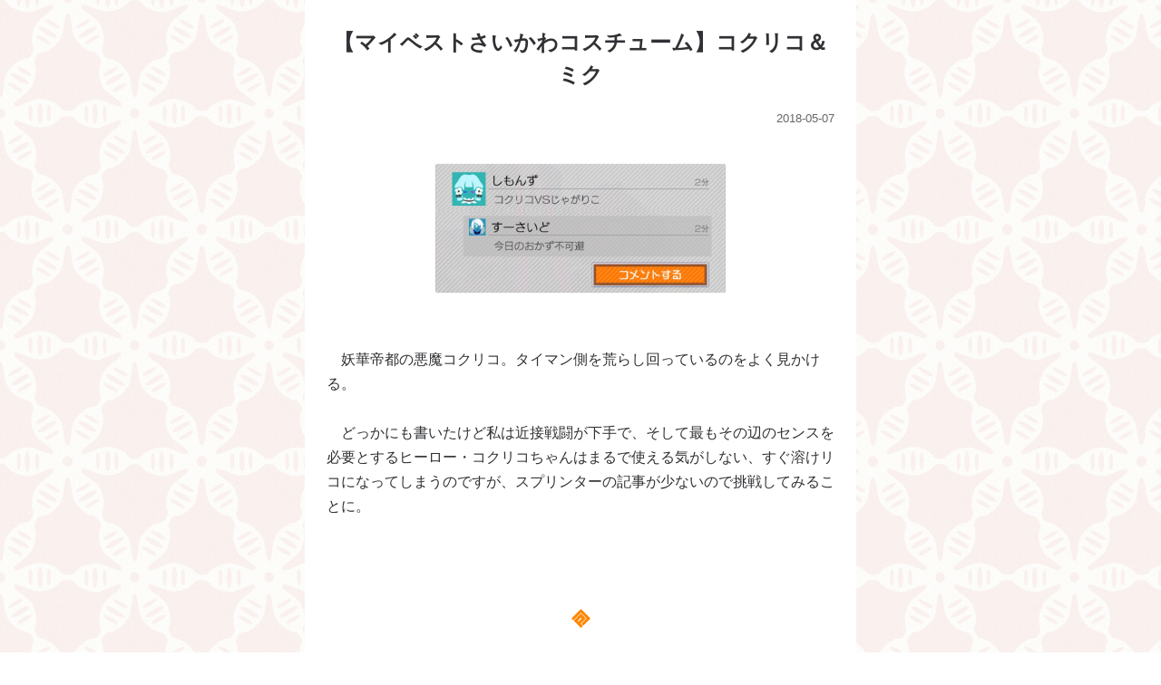

--- FILE ---
content_type: text/html; charset=utf-8
request_url: https://www.cmons.me/cps13th_s3
body_size: 8572
content:
<!DOCTYPE html>
<html
  lang="ja"

data-admin-domain="//blog.hatena.ne.jp"
data-admin-origin="https://blog.hatena.ne.jp"
data-author="kalikan"
data-avail-langs="ja en"
data-blog="kalikan.hateblo.jp"
data-blog-comments-top-is-new="1"
data-blog-host="kalikan.hateblo.jp"
data-blog-is-public="1"
data-blog-name="cmns"
data-blog-owner="kalikan"
data-blog-show-ads=""
data-blog-show-sleeping-ads=""
data-blog-uri="https://www.cmons.me/"
data-blog-uuid="12921228815726330193"
data-blogs-uri-base="https://www.cmons.me"
data-brand="pro"
data-data-layer="{&quot;hatenablog&quot;:{&quot;admin&quot;:{},&quot;analytics&quot;:{&quot;brand_property_id&quot;:&quot;&quot;,&quot;measurement_id&quot;:&quot;&quot;,&quot;non_sampling_property_id&quot;:&quot;&quot;,&quot;property_id&quot;:&quot;&quot;,&quot;separated_property_id&quot;:&quot;UA-29716941-22&quot;},&quot;blog&quot;:{&quot;blog_id&quot;:&quot;12921228815726330193&quot;,&quot;content_seems_japanese&quot;:&quot;true&quot;,&quot;disable_ads&quot;:&quot;custom_domain&quot;,&quot;enable_ads&quot;:&quot;false&quot;,&quot;enable_keyword_link&quot;:&quot;false&quot;,&quot;entry_show_footer_related_entries&quot;:&quot;false&quot;,&quot;force_pc_view&quot;:&quot;true&quot;,&quot;is_public&quot;:&quot;true&quot;,&quot;is_responsive_view&quot;:&quot;false&quot;,&quot;is_sleeping&quot;:&quot;false&quot;,&quot;lang&quot;:&quot;ja&quot;,&quot;name&quot;:&quot;cmns&quot;,&quot;owner_name&quot;:&quot;kalikan&quot;,&quot;uri&quot;:&quot;https://www.cmons.me/&quot;},&quot;brand&quot;:&quot;pro&quot;,&quot;page_id&quot;:&quot;static_page&quot;,&quot;permalink_entry&quot;:{&quot;author_name&quot;:&quot;kalikan&quot;,&quot;categories&quot;:&quot;&quot;,&quot;character_count&quot;:1259,&quot;date&quot;:&quot;2018-05-07&quot;,&quot;entry_id&quot;:&quot;17391345971630623088&quot;,&quot;first_category&quot;:&quot;&quot;,&quot;hour&quot;:&quot;18&quot;,&quot;title&quot;:&quot;\u3010\u30de\u30a4\u30d9\u30b9\u30c8\u3055\u3044\u304b\u308f\u30b3\u30b9\u30c1\u30e5\u30fc\u30e0\u3011\u30b3\u30af\u30ea\u30b3\uff06\u30df\u30af&quot;,&quot;uri&quot;:&quot;https://www.cmons.me/cps13th_s3&quot;},&quot;pro&quot;:&quot;pro&quot;,&quot;router_type&quot;:&quot;blogs&quot;}}"
data-device="pc"
data-dont-recommend-pro="false"
data-global-domain="https://hatena.blog"
data-globalheader-color="b"
data-globalheader-type="pc"
data-has-touch-view="1"
data-help-url="https://help.hatenablog.com"
data-hide-header="1"
data-no-suggest-touch-view="1"
data-page="static_page"
data-parts-domain="https://hatenablog-parts.com"
data-plus-available="1"
data-pro="true"
data-router-type="blogs"
data-sentry-dsn="https://03a33e4781a24cf2885099fed222b56d@sentry.io/1195218"
data-sentry-environment="production"
data-sentry-sample-rate="0.1"
data-static-domain="https://cdn.blog.st-hatena.com"
data-version="eaea272eb8e81c181a130f9f518cd0"



  itemscope
  itemtype="http://schema.org/Blog"


  data-initial-state="{}"

  >
  <head prefix="og: http://ogp.me/ns# fb: http://ogp.me/ns/fb# article: http://ogp.me/ns/article#">

  

  

  


  

  <meta name="robots" content="max-image-preview:large" />


  <meta charset="utf-8"/>
  <meta http-equiv="X-UA-Compatible" content="IE=7; IE=9; IE=10; IE=11" />
  <title>【マイベストさいかわコスチューム】コクリコ＆ミク - cmns</title>

  
  <link rel="canonical" href="https://www.cmons.me/cps13th_s3"/>



  

<meta itemprop="name" content="【マイベストさいかわコスチューム】コクリコ＆ミク - cmns"/>

  <meta itemprop="image" content="https://cdn.image.st-hatena.com/image/scale/2a1aea17ec02813d2991a8acc723e69d7acb5481/backend=imagemagick;version=1;width=1300/https%3A%2F%2Fcdn-ak.f.st-hatena.com%2Fimages%2Ffotolife%2Fk%2Fkalikan%2F20180507%2F20180507174649.gif"/>


  <meta property="og:title" content="【マイベストさいかわコスチューム】コクリコ＆ミク - cmns"/>
<meta property="og:type" content="article"/>
  <meta property="og:url" content="https://www.cmons.me/cps13th_s3"/>

  <meta property="og:image" content="https://cdn.image.st-hatena.com/image/scale/2a1aea17ec02813d2991a8acc723e69d7acb5481/backend=imagemagick;version=1;width=1300/https%3A%2F%2Fcdn-ak.f.st-hatena.com%2Fimages%2Ffotolife%2Fk%2Fkalikan%2F20180507%2F20180507174649.gif"/>

<meta property="og:image:alt" content="【マイベストさいかわコスチューム】コクリコ＆ミク - cmns"/>
    <meta property="og:description" content="2018-05-07 妖華帝都の悪魔コクリコ。タイマン側を荒らし回っているのをよく見かける。 どっかにも書いたけど私は近接戦闘が下手で、そして最もその辺のセンスを必要とするヒーロー・コクリコちゃんはまるで使える気がしない、すぐ溶けリコになってしまうのですが、スプリンターの記事が少ないので挑戦してみることに。［和太鼓／梅喧／オールレンジ／全天］ 周２枚＆全天カウンター。ダメカにオレンジ、切れたら和太鼓。全天張って突っ込み、貫通ブレイクにはカウンター。格ゲーばりの読み合いを仕掛ける。 相手にするとカノーネがとにかく恐ろしいコクリコちゃんだが、いざ自分が使うとまったく当たらないというか相手に近づけな…" />
<meta property="og:site_name" content="cmns"/>

  <meta property="article:published_time" content="2018-05-07T09:15:38Z" />

      <meta name="twitter:card"  content="summary_large_image" />
    <meta name="twitter:image" content="https://cdn.image.st-hatena.com/image/scale/2a1aea17ec02813d2991a8acc723e69d7acb5481/backend=imagemagick;version=1;width=1300/https%3A%2F%2Fcdn-ak.f.st-hatena.com%2Fimages%2Ffotolife%2Fk%2Fkalikan%2F20180507%2F20180507174649.gif" />  <meta name="twitter:title" content="【マイベストさいかわコスチューム】コクリコ＆ミク - cmns" />    <meta name="twitter:description" content="2018-05-07 妖華帝都の悪魔コクリコ。タイマン側を荒らし回っているのをよく見かける。 どっかにも書いたけど私は近接戦闘が下手で、そして最もその辺のセンスを必要とするヒーロー・コクリコちゃんはまるで使える気がしない、すぐ溶けリコになってしまうのですが、スプリンターの記事が少ないので挑戦してみることに。［和太鼓／梅…" />  <meta name="twitter:app:name:iphone" content="はてなブログアプリ" />
  <meta name="twitter:app:id:iphone" content="583299321" />
  <meta name="twitter:app:url:iphone" content="hatenablog:///open?uri=https%3A%2F%2Fwww.cmons.me%2Fcps13th_s3" />  <meta name="twitter:site" content="@crnons" />
  
    <meta name="description" content="2018-05-07 妖華帝都の悪魔コクリコ。タイマン側を荒らし回っているのをよく見かける。 どっかにも書いたけど私は近接戦闘が下手で、そして最もその辺のセンスを必要とするヒーロー・コクリコちゃんはまるで使える気がしない、すぐ溶けリコになってしまうのですが、スプリンターの記事が少ないので挑戦してみることに。［和太鼓／梅喧／オールレンジ／全天］ 周２枚＆全天カウンター。ダメカにオレンジ、切れたら和太鼓。全天張って突っ込み、貫通ブレイクにはカウンター。格ゲーばりの読み合いを仕掛ける。 相手にするとカノーネがとにかく恐ろしいコクリコちゃんだが、いざ自分が使うとまったく当たらないというか相手に近づけな…" />
    <meta name="google-site-verification" content="3CFVB1JWalN6L9lAJSmeRWLBdQAE_lhMd2BDELm_79U" />


  
<script
  id="embed-gtm-data-layer-loader"
  data-data-layer-page-specific="{&quot;hatenablog&quot;:{&quot;blogs_permalink&quot;:{&quot;entry_afc_issued&quot;:&quot;false&quot;,&quot;is_blog_sleeping&quot;:&quot;false&quot;,&quot;has_related_entries_with_elasticsearch&quot;:&quot;false&quot;,&quot;blog_afc_issued&quot;:&quot;false&quot;,&quot;is_author_pro&quot;:&quot;true&quot;}}}"
>
(function() {
  function loadDataLayer(elem, attrName) {
    if (!elem) { return {}; }
    var json = elem.getAttribute(attrName);
    if (!json) { return {}; }
    return JSON.parse(json);
  }

  var globalVariables = loadDataLayer(
    document.documentElement,
    'data-data-layer'
  );
  var pageSpecificVariables = loadDataLayer(
    document.getElementById('embed-gtm-data-layer-loader'),
    'data-data-layer-page-specific'
  );

  var variables = [globalVariables, pageSpecificVariables];

  if (!window.dataLayer) {
    window.dataLayer = [];
  }

  for (var i = 0; i < variables.length; i++) {
    window.dataLayer.push(variables[i]);
  }
})();
</script>

<!-- Google Tag Manager -->
<script>(function(w,d,s,l,i){w[l]=w[l]||[];w[l].push({'gtm.start':
new Date().getTime(),event:'gtm.js'});var f=d.getElementsByTagName(s)[0],
j=d.createElement(s),dl=l!='dataLayer'?'&l='+l:'';j.async=true;j.src=
'https://www.googletagmanager.com/gtm.js?id='+i+dl;f.parentNode.insertBefore(j,f);
})(window,document,'script','dataLayer','GTM-P4CXTW');</script>
<!-- End Google Tag Manager -->











  <link rel="shortcut icon" href="https://www.cmons.me/icon/favicon">
<link rel="apple-touch-icon" href="https://www.cmons.me/icon/touch">
<link rel="icon" sizes="192x192" href="https://www.cmons.me/icon/link">

  

<link rel="alternate" type="application/atom+xml" title="Atom" href="https://www.cmons.me/feed"/>
<link rel="alternate" type="application/rss+xml" title="RSS2.0" href="https://www.cmons.me/rss"/>

  <link rel="alternate" type="application/json+oembed" href="https://hatena.blog/oembed?url=https%3A%2F%2Fwww.cmons.me%2Fcps13th_s3&amp;format=json" title="oEmbed Profile of 【マイベストさいかわコスチューム】コクリコ＆ミク"/>
<link rel="alternate" type="text/xml+oembed" href="https://hatena.blog/oembed?url=https%3A%2F%2Fwww.cmons.me%2Fcps13th_s3&amp;format=xml" title="oEmbed Profile of 【マイベストさいかわコスチューム】コクリコ＆ミク"/>
  
  <link rel="author" href="http://www.hatena.ne.jp/kalikan/">

  

  
      <link rel="preload" href="http://cdn-ak.f.st-hatena.com/images/fotolife/k/kalikan/20150214/20150214141011.jpg" as="image"/>
      <link rel="preload" href="https://img.youtube.com/vi/QD6Gk-Gz1LQ/mqdefault.jpg" as="image"/>


  
    
<link rel="stylesheet" type="text/css" href="https://cdn.blog.st-hatena.com/css/blog.css?version=eaea272eb8e81c181a130f9f518cd0"/>

    
  <link rel="stylesheet" type="text/css" href="https://usercss.blog.st-hatena.com/blog_style/12921228815726330193/4e24b984607108dfd6c813de5ed12678cf579f45"/>
  
  

  

  
<script> </script>

  
<style>
  div#google_afc_user,
  div.google-afc-user-container,
  div.google_afc_image,
  div.google_afc_blocklink {
      display: block !important;
  }
</style>


  

  

  <meta name=viewport content='width=device-width,initial-scale=1'>
<script src=//cdn.blog.st-hatena.com/js/external/jquery.min.js?version=1.12.4></script><script defer>
$(function() { $(window).on('load resize', function() { btnOffset= $('#box2').offset().top; winH= $(window).height();}); $(function() { var toTop= $('#toTop'); var toMenu= $('#toMenu'); toTop.hide(); $(window).scroll(function() { if ($(this).scrollTop() > 50) { toTop.fadeIn();} else { toTop.fadeOut();}}); $(window).scroll(function() { if ($(this).scrollTop() > btnOffset - winH) { toMenu.fadeOut();} else { toMenu.fadeIn();}});});});</script><link href='//fonts.googleapis.com/css2?family=Noto+Emoji&display=swap' rel=stylesheet>

  

</head>

  <body class="page-static_page enable-top-editarea enable-bottom-editarea static-page-cps13th_s3 static-page-layout-entry globalheader-off globalheader-ng-enabled">
    

<div id="globalheader-container"
  data-brand="hatenablog"
  style="display: none"
  >
  <iframe id="globalheader" height="37" frameborder="0" allowTransparency="true"></iframe>
</div>


  
  
  

  <div id="container">
    <div id="container-inner">
      <header id="blog-title" data-brand="hatenablog">
  <div id="blog-title-inner" >
    <div id="blog-title-content">
      <h1 id="title"><a href="https://www.cmons.me/">cmns</a></h1>
      
    </div>
  </div>
</header>

      
  <div id="top-editarea">
    <sss id=goBtm><!--a href=//x.com/crnons target=_blank style='font-size:inherit;text-decoration:underline' class=e target=_blank>マイタコみて</a><br--><a href=#goTop>☰</a></sss>
  </div>


      
      




<div id="content" class="hfeed"
  
  >
  <div id="content-inner">
    <div id="wrapper">
      <div id="main">
        <div id="main-inner">
          

          



          
  
  <!-- google_ad_section_start -->
  <!-- rakuten_ad_target_begin -->
  
  
  

  

  
    
      
        <article class="entry hentry test-hentry js-entry-article date-first autopagerize_page_element chars-1600 words-100 mode-hatena entry-odd" id="entry-17391345971630623088" data-keyword-campaign="" data-uuid="17391345971630623088" data-publication-type="page">
  <div class="entry-inner">
    <header class="entry-header">
  
  
  <h1 class="entry-title">
  <a href="https://www.cmons.me/cps13th_s3" class="entry-title-link bookmark">【マイベストさいかわコスチューム】コクリコ＆ミク</a>
</h1>

  
  


  

  

</header>

    


    <div class="entry-content hatenablog-entry">
  
    <p><p class="date r"><a>2018-05-07</a></p><div class="c ss"><span itemscope itemtype="http://schema.org/Photograph"><img src="https://cdn-ak.f.st-hatena.com/images/fotolife/k/kalikan/20180507/20180507190642.jpg" alt="f:id:kalikan:20180507190642j:plain:w320" title="f:id:kalikan:20180507190642j:plain:w320" class="hatena-fotolife" style="width:320px" itemprop="image"></span></div><br><br />
　妖華帝都の悪魔コクリコ。タイマン側を荒らし回っているのをよく見かける。</p><p>　どっかにも書いたけど私は近接戦闘が下手で、そして最もその辺のセンスを必要とするヒーロー・コクリコちゃんはまるで使える気がしない、すぐ溶けリコになってしまうのですが、スプリンターの記事が少ないので挑戦してみることに。<hr class="cps"><p class="deck"><span itemscope itemtype="http://schema.org/Photograph"><img src="https://cdn-ak.f.st-hatena.com/images/fotolife/k/kalikan/20180430/20180430183557.jpg" alt="f:id:kalikan:20180430183557j:plain:w320" title="f:id:kalikan:20180430183557j:plain:w320" class="hatena-fotolife" style="width:320px" itemprop="image"></span><br>［和太鼓／梅喧／オールレンジ／全天］<br />
<br></p>　<b>周２枚＆全天カウンター。</b>ダメカにオレンジ、切れたら和太鼓。全天張って突っ込み、貫通ブレイクにはカウンター。格ゲーばりの読み合いを仕掛ける。</p><br />
<p>　相手にするとカノーネがとにかく恐ろしいコクリコちゃんだが、いざ自分が使うとまったく当たらないというか相手に近づけない。周からのダッシュアタックで仕留めたい。</p><br />
<p>　回復も入れたいが、なんというか<b>なにが当たっても痛い</b>ので100%カット2枚。バレンティアなどの奪カードで命を吸うよりは、普通の攻撃カードで息の根を止めたほうが結果的に被弾も少ない印象。</p><p><div class="c ss"><br><br />
<span itemscope itemtype="http://schema.org/Photograph"><img src="https://cdn-ak.f.st-hatena.com/images/fotolife/k/kalikan/20180430/20180430192010.jpg" alt="f:id:kalikan:20180430192010j:plain:w240" title="f:id:kalikan:20180430192010j:plain:w240" class="hatena-fotolife" style="width:240px" itemprop="image"></span><br>まぁっくろたんぽぽぉ……<br />
<br></div></p><p>　カウンターの枠、フォローしている高ランクの方は全天一枚で受けきって<b>回復</b>を積んだり、ぶじゅつかや空駆などの<b>速度アップ系</b>を結構使ってるっぽい。一体どう立ち回っているのかは<b>謎につつまれている</b>ので、リプレイの注目のバトルにコクリコちゃんがいたら要チェックですね。</p><p>　S9の方のリプレイを見たら<b>ノーガード</b>を使っていた。攻撃ステこそ低いが、2秒長く守れるのは魅力的。マルコスで使う人がいるのも同じ理由かもしれない。<hr class="cps"></p>

<div class="section">
    <h3>ミク</h3>
    <p>　アリーナで見かけてよさそうだったのは<b>和太鼓＆フルーク</b>。無防備な相手に手痛い一撃を与える。ボイちゃんより発生は遅いが攻撃力が高くキルも狙え、コクリコより攻撃力は低いが耐久力が高くポータルを守りやすい。</p><br />
<p>　個人的にミクさんと言えば、グスタフを使おうと思った時脳裏に浮かんでくるヒーロー。ドアアンジュ打ち上げ花火の3スロットがミクさんだとドア1枚で済むからである（諸説あります）。</p><br />
<p>　デッキに空きを作れるということで使ってみたのはこのカード。</p><p><br><div class="c ss"><span itemscope itemtype="http://schema.org/Photograph"><img src="https://cdn-ak.f.st-hatena.com/images/fotolife/k/kalikan/20180422/20180422160116.jpg" alt="f:id:kalikan:20180422160116j:plain:w240" title="f:id:kalikan:20180422160116j:plain:w240" class="hatena-fotolife" style="width:240px" itemprop="image"></span><br>魔法をかけるよ！</div><br><br />
<p class="deck"><span itemscope itemtype="http://schema.org/Photograph"><img src="https://cdn-ak.f.st-hatena.com/images/fotolife/k/kalikan/20180430/20180430193652.jpg" alt="f:id:kalikan:20180430193652j:plain:w320" title="f:id:kalikan:20180430193652j:plain:w320" class="hatena-fotolife" style="width:320px" itemprop="image"></span><br>［夢見る☆魔法少女／イェーガー／フルーク／だんじり］<br />
<br></p><hr class="cps"></p>

</div>
<div class="section">
    <h3>対戦動画</h3>
    
<div class="section">
    <h4>コクリコ</h4>
    <p><div class="c ss"><div class="youtube" data-video="https://www.youtube.com/embed/QD6Gk-Gz1LQ?autoplay=1"><img src="https://img.youtube.com/vi/QD6Gk-Gz1LQ/mqdefault.jpg" alt=""></div><p>これだけは譲れないが、<b>カラバリ１が一番カワイイ</b></p><br></div></p>

</div>
<div class="section">
    <h4>ミク</h4>
    <p><div class="c ss"><div class="youtube" data-video="https://www.youtube.com/embed/FJbneG21U3I?autoplay=1"><img src="https://img.youtube.com/vi/FJbneG21U3I/mqdefault.jpg" alt=""></div><p><b><span style="color: #F5A2A2">Ｃヤバイ♥</span></b>←よし、大丈夫そうだな</p></div><br><br />
　特に見所もないけど、こういう効果だったよということで。一番メジャーなのはやはり<b>ドアでタンクプレイ</b>だろうか。ミクさんはタンク。</p><br />
<p>　先日の<a href="http://live.nicovideo.jp/watch/lv311523557" class="e" target="_blank">ファミコンパス杯2nd決勝</a>、優勝チームにプレゼントされたロゴ入りTシャツ。マルコスを使い優勝したプレイヤーにアタッカーのロゴ入りシャツが進呈されると思いきや、手違いで胸にはタンクのロゴが。</p><p>　ニコ生で『マルコスはタンク』というコメントが流れまくり、実況の夜代太郎（アタリくんの公式コスプレイヤー）さんが『失礼いたしました。マルコスはタンクではございません。』と訂正していたのが面白かった。<hr class="cps"><div class="c ss deckFt"><img src="https://cdn-ak.f.st-hatena.com/images/fotolife/k/kalikan/20180419/20180419194248.gif">リリカ＆グスタフシーズン<img src="https://cdn-ak.f.st-hatena.com/images/fotolife/k/kalikan/20180419/20180419194253.gif"></p>

<table>
    <tr>
    <td><b><a href="../entry/cps13th#spl">スプリンター</a></b> - <a href="../entry/cps13th#atk">アタッカー</a> - <a href="../entry/cps13th#gun">ガンナー</a> - <a href="../entry/cps13th#tnk">タンク</a></td>
    </tr>
    <tr>
    <td><a href="../cps13th_s1">アタリ</a> - <a href="../cps13th_s2">テスラ</a> - <b><a href="../cps13th_s3">ミクリコ</a></b></td>
    </tr>
</table><p></div><a href="https://twitter.com/share" class="twitter-share-button">Tweet</a></p>

</div>
</div>
    
    




    

  
</div>

    

  </div>
</article>

      
      
    
  

  
  <!-- rakuten_ad_target_end -->
  <!-- google_ad_section_end -->
  

  



        </div>
      </div>

      <aside id="box1">
  <div id="box1-inner">
  </div>
</aside>

    </div><!-- #wrapper -->

    
<aside id="box2">
  
  <div id="box2-inner">
    
      
    
      
<div class="hatena-module hatena-module-html">
    <div class="hatena-module-title">CMNS</div>
  <div class="hatena-module-body">
    <p><div class=topMenu><div class=categories></p>

<table>
    <tr>
    <td>メイン</td>
    <td><a href=/archive/category/雑学>雑学</a><a href=/archive/category/ゲーム>ゲーム</a><br><a href=/archive/category/写真>写真</a></td>
    </tr>
    <tr>
    <td>メンタル</td>
    <td><a href=/archive/category/心理>心理</a><a href=/entry/lr>小説</a></td>
    </tr>
    <tr>
    <td>2025.8.26<br>（←）</td>
    <td><a href=//app.simplenote.com/p/8v7Fh5>メモ</a><a href=/entry/nikki>日記</a></td>
    </tr>
</table><p></div></div></p>

  </div>
</div>

    
      
<div class="hatena-module hatena-module-entries-access-ranking"
  data-count="10"
  data-source="access"
  data-enable_customize_format="0"
  data-display_entry_image_size_width="42"
  data-display_entry_image_size_height="42"

  data-display_entry_category="0"
  data-display_entry_image="1"
  data-display_entry_image_size_width="42"
  data-display_entry_image_size_height="42"
  data-display_entry_body_length="0"
  data-display_entry_date="1"
  data-display_entry_title_length="20"
  data-restrict_entry_title_length="0"
  data-display_bookmark_count="0"

>
  <div class="hatena-module-title">
    
      アクセスの多い記事
    
  </div>
  <div class="hatena-module-body">
    
  </div>
</div>

    
      <div class="hatena-module hatena-module-search-box">
  <div class="hatena-module-title">
    検索
  </div>
  <div class="hatena-module-body">
    <form class="search-form" role="search" action="https://www.cmons.me/search" method="get">
  <input type="text" name="q" class="search-module-input" value="" placeholder="記事を検索" required>
  <input type="submit" value="検索" class="search-module-button" />
</form>

  </div>
</div>

    
      
<div class="hatena-module hatena-module-html">
    <div class="hatena-module-title">TOP</div>
  <div class="hatena-module-body">
    <p><div id=goTop style='line-height:1;margin-bottom:1.5rem'><a href=//x.com/crnons class=toX>𝕏</a><a href=#container>⬆</a><a href=/entry/nikki class=emoji style='font-size:1rem;margin-left:-6px'>📅</a></div><div style='margin:1.75rem auto 2rem' id=toIndex><a href='/'>トップページ</a><a href=//x.com/crnons target=_blank class=toX>𝕏</a></div><div id=ac><script src=//scnt.sekkaku.net/cnt.cgi?id=S1666499507&amp;mode=day&amp;color=373c38&amp;size=15&amp;column=3&amp;en=utf&amp;adpoint=run&amp;br=on2></script></div><a href=http://clap.webclap.com/clap.php?id=kalikan id=webClap target=_blank style='zoom:1.15;top:4px;background:#5ebaba;width:auto;padding:0 5px'><span>📦</span>外来魚回収ボックス</a></p>

  </div>
</div>

    
    
  </div>
</aside>


  </div>
</div>




      

      
  <div id="bottom-editarea">
    <div id=toTop><a href=#container><i class=blogicon-chevron-up></i></a></div><div id=toMenu><a href=#box2 class=x><i class=blogicon-chevron-down></i></a></div>
<script defer>
$('a[href^="#"]').click(function(){var speed=300;var href=$(this).attr("href");var target=$(href=="#"||href==""?'html':href);var position=target.offset().top-16;$("html, body").animate({scrollTop:position},speed,"swing");return!1});
</script><script defer>
let start_position=0,window_position,$window=$(window),$header=$('#toTop');$footer=$('#toMenu');$window.on('scroll',function(){window_position=$(this).scrollTop();if(window_position<=start_position){$footer.css('bottom','15px');$header.css('top','15px')}else{$header.css('top','-70px');$footer.css('bottom','-70px')} start_position=window_position});$window.trigger('scroll');
//tamotech.blog/2020/10/24/jquery-scroll_header/
</script>
<script defer src='//kalikan.github.io/lite-yt-embed.js'></script>
  </div>


    </div>
  </div>
  

  

  
  

<div class="quote-box">
  <div class="tooltip-quote tooltip-quote-stock">
    <i class="blogicon-quote" title="引用をストック"></i>
  </div>
  <div class="tooltip-quote tooltip-quote-tweet js-tooltip-quote-tweet">
    <a class="js-tweet-quote" target="_blank" data-track-name="quote-tweet" data-track-once>
      <img src="https://cdn.blog.st-hatena.com/images/admin/quote/quote-x-icon.svg?version=eaea272eb8e81c181a130f9f518cd0" title="引用して投稿する" >
    </a>
  </div>
</div>

<div class="quote-stock-panel" id="quote-stock-message-box" style="position: absolute; z-index: 3000">
  <div class="message-box" id="quote-stock-succeeded-message" style="display: none">
    <p>引用をストックしました</p>
    <button class="btn btn-primary" id="quote-stock-show-editor-button" data-track-name="curation-quote-edit-button">ストック一覧を見る</button>
    <button class="btn quote-stock-close-message-button">閉じる</button>
  </div>

  <div class="message-box" id="quote-login-required-message" style="display: none">
    <p>引用するにはまずログインしてください</p>
    <button class="btn btn-primary" id="quote-login-button">ログイン</button>
    <button class="btn quote-stock-close-message-button">閉じる</button>
  </div>

  <div class="error-box" id="quote-stock-failed-message" style="display: none">
    <p>引用をストックできませんでした。再度お試しください</p>
    <button class="btn quote-stock-close-message-button">閉じる</button>
  </div>

  <div class="error-box" id="unstockable-quote-message-box" style="display: none; position: absolute; z-index: 3000;">
    <p>限定公開記事のため引用できません。</p>
  </div>
</div>

<script type="x-underscore-template" id="js-requote-button-template">
  <div class="requote-button js-requote-button">
    <button class="requote-button-btn tipsy-top" title="引用する"><i class="blogicon-quote"></i></button>
  </div>
</script>



  
  <div id="hidden-subscribe-button" style="display: none;">
    <div class="hatena-follow-button-box btn-subscribe js-hatena-follow-button-box"
  
  >

  <a href="#" class="hatena-follow-button js-hatena-follow-button">
    <span class="subscribing">
      <span class="foreground">読者です</span>
      <span class="background">読者をやめる</span>
    </span>
    <span class="unsubscribing" data-track-name="profile-widget-subscribe-button" data-track-once>
      <span class="foreground">読者になる</span>
      <span class="background">読者になる</span>
    </span>
  </a>
  <div class="subscription-count-box js-subscription-count-box">
    <i></i>
    <u></u>
    <span class="subscription-count js-subscription-count">
    </span>
  </div>
</div>

  </div>

  



    


  <script async src="https://platform.twitter.com/widgets.js" charset="utf-8"></script>

<script src="https://b.st-hatena.com/js/bookmark_button.js" charset="utf-8" async="async"></script>


<script type="text/javascript" src="https://cdn.blog.st-hatena.com/js/external/jquery.min.js?v=1.12.4&amp;version=eaea272eb8e81c181a130f9f518cd0"></script>







<script src="https://cdn.blog.st-hatena.com/js/texts-ja.js?version=eaea272eb8e81c181a130f9f518cd0"></script>



  <script id="vendors-js" data-env="production" src="https://cdn.blog.st-hatena.com/js/vendors.js?version=eaea272eb8e81c181a130f9f518cd0" crossorigin="anonymous"></script>

<script id="hatenablog-js" data-env="production" src="https://cdn.blog.st-hatena.com/js/hatenablog.js?version=eaea272eb8e81c181a130f9f518cd0" crossorigin="anonymous" data-page-id="static_page"></script>


  <script>Hatena.Diary.GlobalHeader.init()</script>







    

    





  </body>
</html>



--- FILE ---
content_type: text/css; charset=utf-8
request_url: https://usercss.blog.st-hatena.com/blog_style/12921228815726330193/4e24b984607108dfd6c813de5ed12678cf579f45
body_size: 9534
content:
#container{margin:0 auto 3rem;padding:1.5rem 1.25rem 2.5rem;
  max-width:560px;background:#fff;line-height:1.5;word-wrap:break-word}
#top-editarea sss{border-bottom:1px solid #ccc;margin-bottom:2rem;padding-bottom:2rem}
@media screen and (min-width:600px){#container{padding:1.5rem 1.5rem 2.5rem}}

.page-entry footer{margin-top:6rem}

.topMenu{
& .categories a{transform:scale(1.05);margin-right:20px}
& table,& td{border:none!important}
& table{width:350px;margin:0 auto}
& td{width:33%;padding:15px 0}
& td:nth-of-type(2){width:60%;text-align:left}
& td br+a{margin-top:18px}
}

#ac{line-height:1;opacity:.9;margin:1rem}

a[class*='category-link'].category-スクフェス{font-size:13px}

.ad1{display:none!important}
.mm{background:#f3969a;border-radius:3px;display:inline-block;
color:#fff;font-size:11px;text-decoration:none;position:relative;bottom:7px;
width:82px;height:20px;line-height:20px}
.mm:before{content:'\f048';font-family:blogicon;margin-right:3px;position:relative;top:.8px}

/* box2 */
#box2{font-size:15px}
#goBtm a,#goTop a,.toX{font-size:1.125rem;padding:1.125rem 1.5rem;text-decoration:none}

body.page-index #goTop,
body.page-index #toIndex a:not(.toX),
body:not(.page-index) #toIndex .toX,
body.page-archive #top-editarea sss,
body:not([class*=category-]) #top-editarea sss,
body:not(.page-index) .hatena-module-custom-menu .hatena-module-title,
body.page-index .hatena-module-recent-entries,
body:not(.page-index) .hatena-module-entries-access-ranking,
body:not(.page-index) .hatena-module-search-box,
body:not(.page-index) .hatena-module:not(.hatena-module-recent-entries) .hatena-module-title,
body:not(.page-index):not(.page-entry) .hatena-module:last-of-type,
body.page-static_page #box2,
body.page-archive:not(.page-index) #box2,
body.category-心理 .related-entries-image-link,
.hatena-module-related-entries .hatena-module-title,
.recent-entries-category-link.category-★{display:none!important}

/*.hatena-module-custom-menu .hatena-module-title,*/
body.page-index .hatena-module:last-of-type .hatena-module-title,
body.page-entry .hatena-module:last-of-type .hatena-module-title,
.hatena-module:last-of-type table{display:none}
.hatena-module:last-of-type #ac table{display:inline-table}
/*
body:not(.page-index) .hatena-module-custom-menu{border-top:none}
*/
.hatena-module-title,.hatena-module-body > ul,
.urllist-see-more,.topMenu{margin:0 auto;max-width:480px;display:block}
.hatena-module-recent-entries li{padding:.5rem 0}
.hatena-module-recent-entries .urllist-with-thumbnails .urllist-image{position:relative;top:2px}
.related-entries-item + li{margin-top:8px}

.recent-entries-see-more-link{display:block;font-size:0;padding-top:1.5rem}
.recent-entries-see-more-link:after{content:'more »';font-size:15px}

.hatena-module-html + .hatena-module-html{margin-top:0;padding-top:1.5rem;border-top:0}
.hatena-module-html + .hatena-module-html + .hatena-module-html{margin-top:2.25rem;padding-top:2.25rem;border-top:1px solid #ccc}

.urllist-title-link{font-size:110%;max-width:calc(100% - 60px);display:inline-block}
.urllist-item recent-entries-item{margin-top:1rem}

.urllist-with-thumbnails .urllist-item-inner{position:relative}
.urllist-with-thumbnails .urllist-item-inner:hover a,
.urllist-with-thumbnails .urllist-item-inner:hover div[class$=link]{opacity:.8}
.urllist-with-thumbnails .urllist-image-link{position:absolute;width:100%;height:44px;z-index:9}

.urllist-with-thumbnails .urllist-image-link + div,
.urllist-with-thumbnails .urllist-image-link + div + a,
.urllist-with-thumbnails .urllist-image-link + div + a + div{padding-left:54px}

body.category-心理 .related-entries.urllist-with-thumbnails .urllist-image-link + div,
body.category-心理 .related-entries.urllist-with-thumbnails .urllist-image-link + div + a,
body.category-心理 .related-entries.urllist-with-thumbnails .urllist-image-link + div + a + div{padding-left:0}

/*
body.page-index .hatena-module:last-of-type:before,
body.page-entry .hatena-module:last-of-type:before{content:'↓';margin-bottom:2.5rem;display:block}
.hatena-module:last-of-type td:nth-of-type(2){text-align:left}
body.page-index .hatena-module:last-of-type .hatena-module-title,
body.page-entry .hatena-module:last-of-type .hatena-module-title{cursor:pointer;display:inline-block}
*/

.entry-footer-html center{height:20px;margin-bottom:2.5rem}
.entry-footer-html center > *{transform:scale(1.15);height:20px}
#copyUrl,#webClap{
 background:#5c8ce4;border-radius:3px;color:#fff;
 cursor:pointer;display:inline-block;text-decoration:none;
 font:normal normal normal 12px/20px Arial,sans-serif;
 position:relative;top:-6px;width:96px;height:20px}
#webClap{background:rgb(243 150 154);width:77px}/*#e4b45c*/
#copyUrl span>span,#webClap span{margin:0 3px 0 -1px; font-family:'Noto Emoji',Arial,sans-serif}
.entry-footer-html a.c{color:#3d3f44;font-size:14px;margin:2.25rem 0}
.emoji{font-family:'Noto Emoji',Arial,sans-serif}

#ac table,#ac td{border:0!important;pointer-events:none}
#ac table{margin:0 auto;max-width:200px;line-height:1}
#ac tr{float:left;width:50%}
#ac td{width:60%;padding:0;display:inline-block}
#ac td:first-child{text-align:right}
#ac td:last-child{text-align:left;width:40%}
#ac td:first-child:after{content:'：'}
.hatena-asin-detail{margin:0 auto 5px!important;max-width:360px!important;width:90%!important}

/*
.comment-box{margin-top:2rem;padding-top:1.5rem;border-top:1px solid #ccc;}
.topMenu.categories{display:flex;justify-content:space-around}
.urllist-see-more{font-size:0;padding:1.5rem 0 0}
.urllist-see-more-link:after{content:'more »';font-size:15px}
body.page-index .toI,body:not(.page-index) .toN{display:none}
*/


/* module */
.lazy{background-image:none!important}
.twitter-tweet-button{background-color:#000;border-radius:3px}
.twitter-tweet-button:hover{background-color:#333}

.embed-card,.embed-webcard,.twitter-tweet{margin:0 auto!important;max-width:360px !important;width:90%!important}
iframe[src]:not([class]){border-radius:2px;display:block;margin:0 auto 3px}
.entry-content iframe[src]:not([class]) + p:not([class]){margin-top:2px}


/*
#index .bd{border-radius:3px;margin-bottom:.25rem;height:80px;overflow:hidden;align-content:center;display:grid}
#index{border-bottom:1px solid #ccc;text-align:center;font-size:95%;margin-bottom:2.25rem;padding:.25rem 0 2rem}
#index img{width:100%;height:auto}
body:not(.page-entry.category-コンパス) #top-editarea{display:none}
*/

span[itemtype]{display:inline-block;text-align:center;width:100%;line-height:0;position:relative}
span[itemtype]+br{display:none}

.count div[id^="AD"],#box2 table+div,
.categories .category-★{display:none!important}

.entry-categories:before{color:var(--color-light);content:"カテゴリ：";font-size:14px;margin-right:-2px;position:relative;top:0;text-align:right}
.page-index .hatena-module:first-of-type{margin-top:.5rem;padding-top:0;border-top:0}

.hatena-module hr.sep:before{content:'⋄'}

body{background-image:url('https://cdn-ak.f.st-hatena.com/images/fotolife/k/kalikan/20211206/20211206202836.png');background-repeat:repeat;background-attachment:scroll;background-position:0 0}

.page-index header{display:none}
body{-webkit-text-size-adjust:100%;font-size:16px;overflow-x:hidden}

#page-index .hatena-module a{color:#2EA9DF}
#page-index .hatena-module-recent-entries a{color:#005CAF}
a{color:inherit}

.entry-content .date{position:relative;top:1px}
.date a,.urllist-date-link,.hatena-urllist .urllist-date-link a,.hatena-urllist .urllist-entry-body{
  font-size:13px;text-decoration:none!important;color:var(--color-light)}
.hatena-urllist .urllist-entry-body{margin-top:3px}

.hatena-module-title{color:#555;line-height:1;text-align:center;margin-bottom:1.5rem}
.hatena-module-title a{color:inherit;text-decoration:none}
.hatena-module-category{text-align:right}

/* index */
.page-archive .archive-entry:first-of-type{
border-top:0;margin-top:-2rem}

.page-index #news{max-width:500px;margin:0 auto}

body:not(.page-index) #news,
body:not(.page-index) #blog-title,
body:not(.page-index) #index .sep,
body.page-index #wrapper,
.related-entries.urllist-with-thumbnails .urllist-entry-body{display:none}

body.page-about #blog-title{
border-bottom:1px solid #ccc;padding-bottom:1rem}

.noImg{background-size:contain;background-repeat:no-repeat;width:100%}
.c.noImg{margin:0 auto}

.hatena-module-search-box .search-form{margin:0 auto 1rem;max-width:240px}
.search-form input::placeholder{color:transparent}

.hatena-module{margin-top:2.25rem;padding-top:2.25rem;border-top:1px solid #ccc}
body.page-index .hatena-module{margin-top:2.5rem;padding-top:2.5rem}

/*
.hatena-module-recent-comments .hatena-module-body{margin:0 auto;max-width:calc(480px - 1.5rem)}
.hatena-module-recent-comments{margin-top:2.5rem}
#box2 .hatena-module .hatena-urllist.recent-comments li{padding-top:.25rem}
#box2 .hatena-module .hatena-urllist.recent-comments li:nth-of-type(n + 7){display:none}
*/

.siteInfo button{font-size:.75rem;padding:.3rem .5rem .2rem}
.entryTop{line-height:1;margin-bottom:1rem}
.entryTop img{box-shadow:none;width:80px}
.entry-content .imgTxt p{line-height:1.5;margin:0}
.recent-comments .user-id img{vertical-align:middle;position:relative;bottom:1px}

.pager-permalink a{display:inline-block;overflow:hidden;height:1.6rem;width:5em}
body.page-entry .pager-prev a:before{content:"« 次の記事"}
body.page-entry .pager-next a:before{content:"前の記事 »"}

.page-entry .pager{display:none}
.pager{font-size:15px;position:relative;height:1.6em}
.pager-prev,.pager-next{position:absolute}
.pager-next{text-align:right;right:0}
.pager-prev a:before{content:"« "}
.pager-next a:after{content:" »"}

table{border-top:1px solid #e4e4e4;
  font-size:95%;margin:0 0 1.7rem;width:100%}
td,th{border-bottom:1px solid #e4e4e4;padding:.5rem}

p.entry-description{-webkit-line-clamp:3!important;
  font-size:95%;line-height:1.4;margin-bottom:0}

#toTop,#toMenu{
display:none;font-size:30px;line-height:30px;margin:0;
position:fixed;width:100%;text-align:center;left:0}
#toTop{top:0} #toMenu{bottom:0}

#toTop>a,#toMenu a{
/*color:#9FD6D2*/
color:#aaa;display:inline-block;text-align:center;
width:60px;opacity:0.5;padding:0}

body:not(.page-archive) p.entry-description{
  display:-webkit-box;
  overflow:hidden;
  -webkit-line-clamp:2;
  -webkit-box-orient:vertical;
}

.e:after{content:'\f009';font-family:blogicon;font-size:.7rem;display:inline-block;margin:0 2px 0 2px}

img{border-radius:2px;box-shadow:0 0 1px #AAA}
.p:hover{position:relative;opacity:1;text-decoration:none}
.p span{display:none;position:fixed;
  top: calc(50vh - 185px);
  left: calc(50vw - 132.5px);
width:265px}
.p:hover img{max-width:100%;box-shadow:none}
.p.i:hover > img{opacity:0}
.p.i span{top:0}
.p:hover span{border:none;display:block;z-index:1}

p.date{margin:-1.6em 0 2.4em}
p.date a{text-decoration:none}
p.date a:before{margin-right:3px;vertical-align:initial;position:relative;top:1.5px}
p.date + p.date{margin-top:-2.4em}

.entry-content .hList{font-size:1.1rem;margin-bottom:-1rem}
.table-of-contents>li{margin-left:-.5rem}
.table-of-contents li li{margin-left:-1rem}

*:not(td)>hr{border:0;font-family:inherit;margin:5.25rem 0;line-height:1}
*:not(td)>hr,hr.sep,hr.dot,hr.dsh{background-color:transparent;box-sizing:content-box;
  clear:both;font-size:15px;position:relative;width:100%;height:1rem}
*:not(td)>hr:not([class]):before,hr.sep:before,hr.dot:before,hr.dsh:before{
  color:#555;content:'◆';display:block;font-family:'Helvetica', Arial', ans-serif;
  line-height:1;position:absolute;text-align:center;width:100%;height:1rem}
hr.dsh:before{content:'- - - - - - - - - - - - - - - - - - - - - - - - -';line-height:1}
hr.dot{margin:5rem 0}
hr.dot:before{content:'…'}
hr.cps,hr.tap,hr.mod{margin:6.25rem 0;height:21px;width:100%;
  background:no-repeat 50%/21px url(https://cdn-ak.f.st-hatena.com/images/fotolife/k/kalikan/20180417/20180417165650.png)}
hr.tap{background-image:url(https://cdn-ak.f.st-hatena.com/images/fotolife/k/kalikan/20181229/20181229080057.png)}
hr.mod{background:no-repeat 50%/25px url(https://cdn-ak.f.st-hatena.com/images/fotolife/k/kalikan/20220105/20220105154837.png);height:25px}

hr.bdr{border-top:1px solid #ccc;height:0;margin:1rem 0}
hr.bdr:before{content:''}

.search-result .archive-heading:before,
.search-result .archive-heading:after{content:''}

.entry-content img,.recent-entries-item img{border-radius:2px;max-width:90%}
.urllist-with-thumbnails li:not(:first-child){padding-top:.75rem}

span#entryGatchagachaSpan p iframe{margin:1.6em 0 0!important}span#entryGatchagachaSpan p,span#entryGatchagachaSpan p+p iframe{margin:0!important}span#entryGatchagachaSpan p+p iframe{margin-bottom:-1pc!important}.board{font-family:Osaka−等幅,ＭＳ\ ゴシック,'monospace';line-height:1}
.page-archive .archive-entry:last-of-type{border-bottom:1px solid #ccc;padding-bottom:2.5em}

/* decoration */
.b{ font-size:1.03rem; font-weight:bold}
.c u{display:block; margin-bottom:1em}
.clear{clear:both}
a.c{display:block}
.c{text-align:center}.l{text-align:left!important}.r{text-align:right}
ss{display:inline}.s,ss{font-size:15px;line-height:1.6}.ss{font-size:14px;line-height:1.5}
.ss img{margin-bottom:0}.ss iframe{margin-bottom:-2px}
sss{font-size:14px;display:inline-block;width:100%;text-align:center;opacity:.8}
.f0{font-size:0!important}.fd{font-size:1rem}.fl{ font-size:1.1rem}
.op0{opacity:0!important}
.db,.bl{display:block}.db.c{margin:0 auto}
.dn,.hide{ display:none}
.half{display:block; margin-top:-0.8em}
.lh0{line-height:0}.lh1{line-height:1}.lh125{line-height:1.25}.lh15{line-height:1.5}
.top0{margin-top:-1.6rem !important}
.top05{ margin-top:-1.1rem !important}
.top1{ margin-top:-.6rem !important}
.top24{margin-top:.8rem !important}
.btm0{margin-bottom:-1.6rem !important}
.btm05{ margin-bottom:-.8rem !important}
b.mb5{display:inline-block}
.w100{width:100%!important}
.m0{margin:0!important}
.mt1{margin-top:1px}.mt3{margin-top:3px}.mt5{margin-top:5px}
.mb1{margin-bottom:1px}.mb3{margin-bottom:3px}.mb5{margin-bottom:5px}
.pt1{padding-top:1px}.pt2{padding-top:2px}.pt3{padding-top:3px}.pt4{padding-top:4px}.pt5{padding-top:5px}
.pb1{padding-bottom:1px}.pb3{padding-bottom:3px}.pb5{padding-bottom:5px}
.ul, .ul a{ text-decoration:underline !important}
a.nb{text-decoration:none !important}
.nb img{box-shadow:none!important}
.cImg{text-align:center;line-height:1.5}
left{text-align:left}center{text-align:center}right{text-align:right}

.point, .points{background-color:#fdfdfd;border:1px solid #ddd;line-height:1.25;padding:1.25rem .75rem 1.2rem 5px}
.point ul, .point ol,.points ul, .points ol{margin:0}
.point > p:not([class]),
.points > p:not([class]){display:none}
.point li, .points li{margin-left:-5px}
.point li + li, .points li + li{margin-top:1em}
.point{margin:-.75rem 0}

.entry-content label[for]{cursor:pointer;text-decoration:underline}
a[onclick]:hover{cursor:pointer}
a:hover, .entry-content label[for]:hover{ opacity:0.7}

input[id],input[id] + *{display:none}
input[id]:checked + *{display:block;text-align:center}

mark{background:linear-gradient(transparent 60%, #eaffff 0);
border-radius:3px;color:#222;font-size:105%;font-weight:bold;margin:0 1.5px;padding:0 1.5px}

.entry-content h1,.entry-content h2{
  padding-bottom:.1em;border-bottom:1px solid #d2d7e5}
.entry-content h1,.entry-content h2,
.entry-content h3,.entry-content h4,.entry-content h5,.h3,.h4,.h5{
  font-weight:bold;line-height:1.3;margin:1em 0 .8em}
.entry-content h1,.entry-content h2,
.entry-content h3,.h3{font-size:1.175rem}
.entry-content h4,.h4{font-size:1.05rem}
.entry-content h5{font-size:1rem}
.entry-content p:not([class]){margin:1.7rem 0}
.entry-content br + p:not([class]){margin-top:0}

/* shrBtn ha#00a4de tw#1DA1F2 li#00C300 pl#999 */
.entry-header-html .bd.c{line-height:1;margin:.5rem 0;padding:0 0}
.entry-footer-html .bd.c{border-top:1px solid #d2d7e5;line-height:1;margin:1.5rem 0 .5rem;padding:1.5rem 0 0}
.shrBtn{align-items:center;border-bottom:1px solid #d2d7e5;display:flex;font-size:12px;justify-content:center;line-height:1.1;margin:0 auto 1.5rem;padding:0 0 2rem;width:100%}
.entry-header-html .shrBtn{border-bottom:0;padding:0}
.shrBtn a{border:1px solid #3d3f44;border-radius:3px;box-shadow:0 1px #3d3f44;color:inherit;line-height:1.25;text-align:center;text-decoration:none;margin:0;padding:.25rem 0;width:32.666%}
.shrBtn a:nth-of-type(2){margin:0 1.5%}
.shrBtn i{font-size:1rem;line-height:1.25!important}
.comment-box ul li:first-of-type{border-top:0}

.page-archive .archive-entry{display:flex;flex-flow:column;position:relative}
.page-archive .entry-thumb{border-radius:2px;box-shadow:0 0 1px #AAA;float:none;margin:0 auto;width:100%;height:80px;position:relative;
bottom:1rem}
.page-archive .archive-entry-header{order:1;display:flex;flex-flow:column-reverse}
.entry-thumb-link{text-align:center;margin:1.75rem auto -1rem;width:100%;max-width:240px;position:relative;top:1rem;z-index:1}
.page-archive .entry-title{order:2;margin:1.5rem 0 .3rem;z-index:2}
.page-archive .archive-entry-body{order:4;width:75%;margin:.5rem auto 0}
.page-archive .entry-description{overflow:hidden;text-overflow:ellipsis;white-space:nowrap;text-align:center}
.page-archive .date{position:absolute;top:2.5rem;width:100%}
.page-archive:not(.page-index) .categories{order:3;text-align:center;margin:0 auto}

.archive-entry-tags-wrapper,
.badge-type-pro,.comment-metadata .hatena-star-star-container,
body.page-archive:not([class*='category-']) section[data-uuid='10328749687214487673'],
body.page-archive:not([class*='category-']) section[data-uuid='17680117127019782114'],
body.page-archive:not([class*='category-']) section[data-uuid='26006613672850496'],
body.page-index .aheadL,body.page-index .aheadR,
body.page-archive[class*='category-'] .aheadL,
.user-name-paren,.user-name-hatena-id,
.entry-footer-section,.hatena-citation,
.entry-tags-wrapper,.recent-comment-time,
blockquote button{display:none!important}

.page-archive:not([class*='category-']) section[data-uuid='10328749687214487673'],
.page-archive:not([class*='category-']) section[data-uuid='17680117127019782114'],
.page-archive:not([class*='category-']) section[data-uuid='26006613672850496']{border-top:0;padding-top:0}

.fa,.fas{font-weight:400!important}
.entry-title{font-size:1.35rem;line-height:1.5;margin:.3rem 0 .5rem}
body:not(.page-archive) .entry-title{font-size:1.5rem}
.breadcrumb-link:first-of-type span:after{content:'ページ'}
.hatena-module-related-entries .urllist-title-link{font-size:15px}
#box2{text-align:center} .urllist-item{text-align:left}

.customized-footer{line-height:1}
.hatena-module.hatena-module-related-entries{margin-top:1rem}
.read-more-comments{border-top:0!important}

body:not(.page-entry) .hatena-module.hatena-module-related-entries{border-bottom:1px solid #ccc;margin:2rem 0;padding:2rem 0}

.openMenu{margin-top:2rem}
body.page-archive .pager{margin-bottom:1rem}

html,body{font-family:arial,sans-serif}
.entry-content{line-height:1.7;padding:0 0 7.5rem}
pre{font-family:monospace,monospace;font-size:1em}a{background-color:transparent;-webkit-text-decoration-skip:objects}a:active,a:hover{outline-width:0}abbr[title]{border-bottom:0;text-decoration:underline;-webkit-text-decoration:underline dotted;text-decoration:underline dotted}b,strong{font-weight:inherit;font-weight:bolder}code,kbd,samp{font-family:monospace,monospace;font-size:1em}dfn{font-style:italic}small{font-size:80%}sub,sup{font-size:75%;line-height:0;position:relative;vertical-align:baseline}sub{bottom:-.25em}sup{top:-.5em}audio,video{display:inline-block}audio:not([controls]){display:none;height:0}img{border-style:none}button,input,optgroup,select,textarea{font-family:sans-serif;font-size:100%;line-height:1.15;margin:0}button,input{overflow:visible}button,select{text-transform:none}[type=reset],[type=submit],button,html [type=button]{-webkit-appearance:button}[type=button]::-moz-focus-inner,[type=reset]::-moz-focus-inner,[type=submit]::-moz-focus-inner,button::-moz-focus-inner{border-style:none;padding:0}[type=button]:-moz-focusring,[type=reset]:-moz-focusring,[type=submit]:-moz-focusring,button:-moz-focusring{outline:1px dotted ButtonText}fieldset{border:1px solid silver;margin:0 2px;padding:.35em .625em .75em}legend{-webkit-box-sizing:border-box;box-sizing:border-box;color:inherit;display:table;max-width:100%;padding:0;white-space:normal}progress{display:inline-block;vertical-align:baseline}[type=number]::-webkit-inner-spin-button,[type=number]::-webkit-outer-spin-button{height:auto}[type=search]{-webkit-appearance:textfield;outline-offset:-2px}[type=search]::-webkit-search-cancel-button,[type=search]::-webkit-search-decoration{-webkit-appearance:none}::-webkit-file-upload-button{-webkit-appearance:button;font:inherit}details,menu{display:block}summary{display:list-item}[hidden],template{display:none}.clearfix:after{content:' ';display:table;clear:both}h1 a,h2 a,h3 a,h4 a,h5 a,h6 a{text-decoration:none}#globalheader-container{color:var(--color-light)}#blog-description,.bd{font-size:.8rem;font-weight:400;color:var(--color-light)}.header-image-enable #blog-title,.header-image-only #blog-title{margin:0 -10px;padding-bottom:1.5em;padding-top:0}.header-image-enable #blog-title #blog-title-inner,.header-image-only #blog-title #blog-title-inner{display:-webkit-box;display:-ms-flexbox;display:flex;-webkit-box-align:center;-ms-flex-align:center;align-items:center;-webkit-box-pack:center;-ms-flex-pack:center;justify-content:center;height:50vw;max-height:200px}.header-image-enable #blog-title-content,.header-image-only #blog-title-content{margin:0 .5em}#top-box{margin:0 auto 1.5em}.breadcrumb{font-size:.85rem;color:var(--color-light)}.entry-header{position:relative;margin-bottom:2.5rem;text-align:center}.entry-header-menu{position:absolute;top:0;right:0}.entry-header-menu a{display:inline-block;text-align:center;padding:.8em 1.2em;cursor:pointer;line-height:1.5;font-size:.8rem;overflow:hidden;color:#3d3f44;background-color:transparent;text-decoration:none !important;border:1px solid #d2d7e5;-webkit-transition:all .2s;transition:all .2s;padding:.2em .5em;font-size:.75rem}.entry-header-menu a:hover{color:#3d3f44;background-color:#f7f8f9;text-decoration:none;border-color:#b2bad2}.entry-header-menu a img,.entry-header-menu a svg{vertical-align:top;margin-right:.3em}.customized-header{margin:.8em 0}.entry-content,.entry-footer{margin:auto}.entry-content a{text-decoration:underline}.entry-content a.keyword{text-decoration:none;border-bottom:1px dotted #d2d7e5;color:#3d3f44}.entry-content img,.entry-content video{max-width:100%;height:auto}.entry-content .hatena-asin-detail li{line-height:1.4}.entry-content blockquote{margin:1em 0;padding:5px 5px 5px 15px;border-left:2px solid var(--color-light)}.entry-content blockquote p:first-child{margin-top:0}.entry-content blockquote p:last-child{margin-bottom:0}.entry-content code,.entry-content pre{font-family:Monaco,Consolas,Courier New,Courier,monospace,sans-serif}.entry-content pre{background:#f7f8f9;border:0;white-space:pre-wrap;text-overflow:ellipsis ellipsis;font-size:100%;line-height:1.3;font-size:15px;padding:10px}.entry-content pre>code{margin:0;padding:0;white-space:pre;border:0;background-color:transparent;font-family:Monaco,Consolas,Courier New,Courier,monospace,sans-serif}.entry-content code{font-size:95%;margin:0 2px;padding:0 5px;background-color:#f7f8f9;border-radius:3px}.entry-content .hatena-asin-detail,.entry-content .itunes-embed{background-color:#f7f8f9;border-color:#d2d7e5}.entry-content .entry-see-more{display:inline-block;text-align:center;padding:.8em 1.2em;cursor:pointer;line-height:1.5;font-size:.8rem;overflow:hidden;color:#3d3f44;background-color:transparent;text-decoration:none !important;border:1px solid #d2d7e5;-webkit-transition:all .2s;transition:all .2s;width:100%;-webkit-box-sizing:border-box;box-sizing:border-box;text-decoration:none}.entry-content .entry-see-more:hover{color:#3d3f44;background-color:#f7f8f9;text-decoration:none;border-color:#b2bad2}.entry-content .entry-see-more img,.entry-content .entry-see-more svg{vertical-align:top;margin-right:.3em}.entry-footer-section{color:var(--color-light);font-size:.8rem}.entry-footer-section a{color:var(--color-light)}.entry-footer-section a:hover{color:#3067cb;color:rgb(35, 85, 165)}.comment-box{text-align:center}.comment-box ul li{border-top:1px solid #d2d7e5;padding:1.25rem 0}.comment-box .comment{list-style:none;margin:0 0 15px;padding:0;line-height:1.7;font-size:.85rem;text-align:left}comment-box .entry-comment{padding:10px 10px 10px 70px;border-bottom:1px solid #d2d7e5;position:relative}.comment-box .read-more-comments{padding:0}.comment-box .hatena-id-icon{position:absolute;top:calc(1.25rem+5px);left:0;width:50px !important;height:50px !important;border-radius:50%}.comment-user-name,.comment-content,.comment-metadata{margin:0 0 0 60px}.comment-user-name{font-weight:700}.comment-content{word-wrap:break-word;font-size:.85rem}.comment-content p{margin:0 0 .6em}.comment-metadata{color:var(--color-light);font-size:.8rem;margin-top:-5px}.comment-metadata a{color:var(--color-light)}.hatena-module{-webkit-box-sizing:border-box;box-sizing:border-box}.hatena-module-profile .profile-icon{float:left;margin:0 10px 10px 0}.hatena-module-profile .id{display:block;font-weight:700;margin-bottom:0}.hatena-module-profile .profile-description p{margin-top:0}.hatena-urllist{list-style:none;margin:0;padding:0}.urllist-date-link a{text-decoration:none}.hatena-module-search-box .search-form{border:1px solid #d2d7e5;border-radius:3px;width:100%;-webkit-box-sizing:border-box;box-sizing:border-box;position:relative}.hatena-module-search-box .search-form:hover{border-color:var(--color-light)}.hatena-module-search-box .search-module-input{padding:5px;color:#3d3f44;background:0;border:0;outline:0;height:20px;width:90%}.hatena-module-search-box .search-module-button{width:20px;height:20px;background:transparent url(https://cdn.blog.st-hatena.com/images/theme/search@2x.png?version=eaea272eb8e81c181a130f9f518cd0) no-repeat 100%;background-size:20px 20px;border:0;outline:0;text-indent:-9999px;position:absolute;top:5px;right:5px;opacity:.5;cursor:pointer}.hatena-module-search-box .search-module-button:hover{opacity:.85}#footer{margin-top:2em;padding-bottom:2rem;text-align:center;font-size:.8rem}#footer,#footer a{color:var(--color-light)}#footer p{margin:.5em auto}.page-about dd{margin-bottom:1.5em}.page-about dd:last-child{margin-bottom:0}.archive-header-category{text-align:center}.archive-header-category h2{display:none}.page-archive .archive-entry{margin-bottom:2.5em;max-width:640px;margin-left:auto;margin-right:auto;line-height:1.3;border-top:1px solid #ccc;padding-top:2.5em}.page-archive .archive-entry-header{text-align:center}.page-archive .entry-thumb{background-size:cover}.page-archive .entry-description{margin:0;font-size:.85rem;line-height:1.5}.page-archive .social-buttons{display:none;margin-top:.3em}div.footnote{font-size:.85rem;margin:6.4rem 0 -2.4rem}.social-buttons .social-button-item{margin-bottom:0}
.toComment{cursor:pointer}
.hatena-asin-detail .hatena-asin-detail-image-link, .hatena-asin-detail > a{flex-basis:100px;height:100px}
.entry-content div:not(.tweet) ul:not([class]){padding:0 0 0 2rem}
.entry-content div.tweet ul:not([class]){padding-left:40px}
.profile-about{width:100%;text-align:center;position:relative;bottom:15px}
.hatena-follow-button-box{position:relative;left:54px;bottom:29px}

.categories{line-height:1}
.categories a,a.button,
.hatena-urllist .urllist-category-link,
.leave-comment-title,.read-more-comments a{
    background-color:#fefefe;border:1px solid #d2d7e5;
    border-radius:3px;color:#3d3f44;cursor:pointer;
    display:inline-block;font-size:14px;width:4.75rem;
    overflow hidden;padding:.4rem 0;
    text-align:center;text-decoration:none!important }

.hatena-urllist .urllist-category-link{
    font-size:12px;line-height:1.65;width:3.75rem;
    margin:5px 0 0 53px;padding:0}
.hatena-urllist .urllist-category-link{margin-left:0}
.hatena-urllist .urllist-category-link + .urllist-category-link{margin-left:0}

//*thumbnail:66px;width:calc(100% - 60px)*/
.urllist-title-link{display:inline-block}

#box2 .hatena-urllist.categories{display:flex;max-width:420px}
#box2 .hatena-urllist.categories li{
margin:0 auto;padding:.25rem 0!important}
#box2 .hatena-urllist.categories a{
align-items:center;justify-content:center;display:flex;height:7rem;width:1rem;padding:0 .75rem}

a.button,.leave-comment-title,.read-more-comments a{background:#f0f0f0;border-color:var(--color-light);border-radius:3px;color:#111;font-size:13px;padding:1px 8px;width:auto}
.entry{margin-bottom:2.25em}

a.button:hover,.leave-comment-title:hover,
.read-more-comments a:hover{background:#ccc;opacity:1}

.categories a:hover,.hatena-urllist .urllist-category-link:hover{
    background-color:#f7f8f9;border-color:#b2bad2;
    color:#3d3f44;text-decoration:none}

.categories a img, .categories a svg,
.leave-comment-title img,.leave-comment-title svg,
.hatena-urllist .urllist-category-link img,
.hatena-urllist .urllist-category-link svg{
  vertical-align:top;margin-right:.3em}
.cboxPhoto{border-radius:0px}

.embed{background-color:#fefefe;border:1px solid #eee;border-radius:2px;display:block;
  font-family:-apple-system,BlinkMacSystemFont,Segoe UI,Helvetica,Arial,sans-serif;font-size:11px;line-height:1;text-align:left;
  text-decoration:none!important;width:82%!important;max-width:320px!important;margin:5px auto!important;padding:12px 6px}
.embed em{display:flex;font-style:normal;line-height:1.5}
.embed em>span{padding:0 6px}
.embed b{font-size:15px;line-height:1.4;-webkit-line-clamp:2}
.embed b,.embed b+span{display:-webkit-box;-webkit-box-orient:vertical;overflow:hidden;text-overflow:ellipsis;max-height:3rem}
.embed:hover b{text-decoration:underline!important}
.embed b+span{-webkit-line-clamp:3;padding:5px 0 0}
.embed foot{color:#6b7377;display:flex;padding:12px 6px 0}
.embed img{box-shadow:none!important}
.embed em img{width:80px;height:80px;margin:0 6px}
.embed em span+img,.embed em span+br+img{width:70px;height:70px}
.embed foot img{vertical-align:top;width:14px;margin-right:3.5px}

lite-youtube{background-color:#000;position:relative;display:block;contain:content;background-image:url([data-uri]);background-position:center center;cursor:pointer;max-width:720px}lite-youtube::before{content:'';display:block;position:absolute;top:0;background-position:top;background-repeat:repeat-x;height:60px;padding-bottom:50px;width:100%;transition:all 0.2s cubic-bezier(0,0,.2,1)}lite-youtube::after{content:"";display:block;padding-bottom:calc(100% / (16 / 9))}lite-youtube>iframe{width:100%;height:100%;position:absolute;top:0;left:0;border:0}lite-youtube>.lty-playbtn{width:68px;height:48px;position:absolute;cursor:pointer;transform:translate3d(-50%,-50%,0);top:50%;left:50%;z-index:1;background-color:transparent;background-image:url('data:image/svg+xml;utf8,<svg xmlns="http://www.w3.org/2000/svg" viewBox="0 0 68 48"><path d="M66.52 7.74c-.78-2.93-2.49-5.41-5.42-6.19C55.79.13 34 0 34 0S12.21.13 6.9 1.55c-2.93.78-4.63 3.26-5.42 6.19C.06 13.05 0 24 0 24s.06 10.95 1.48 16.26c.78 2.93 2.49 5.41 5.42 6.19C12.21 47.87 34 48 34 48s21.79-.13 27.1-1.55c2.93-.78 4.64-3.26 5.42-6.19C67.94 34.95 68 24 68 24s-.06-10.95-1.48-16.26z" fill="red"/><path d="M45 24 27 14v20" fill="white"/></svg>');filter:grayscale(100%);transition:filter .1s cubic-bezier(0,0,.2,1);border:none}lite-youtube:hover>.lty-playbtn,lite-youtube .lty-playbtn:focus{filter:none}lite-youtube.lyt-activated{cursor:unset}lite-youtube.lyt-activated::before,lite-youtube.lyt-activated>.lty-playbtn{opacity:0;pointer-events:none}.lyt-visually-hidden{clip:rect(0 0 0 0);clip-path:inset(50%);height:1px;overflow:hidden;position:absolute;white-space:nowrap;width:1px}
lite-youtube{border-radius:2px;box-shadow:0 0 1px #AAA;margin:1.6rem auto 0;max-width:320px;max-height:180px;background-size:320px}
lite-youtube + span{display:inline-block;font-size:14px;text-align:center;margin-top:5px;width:100%}

.deck{font-size:.9rem;font-weight:bold;margin-bottom:1.4rem;text-align:center}
.deck img{margin-bottom:3px}.deck b{font-weight:normal;}
.deckCard td{font-size:103%;text-align:center}
.deckCard td + td{font-size:100%;padding:1.25em .25em;text-align:left}
.deckFt{margin-bottom:3.5em}.deckFt img{margin:-3px 5px 0;width:28px}
.deckFt table{margin:-0.8em 0 0;}.deckFt b a{text-decoration:none}
.deckFt img + span{position:relative;top:-1px}
.ard{font-size:95%}.ard img{margin-bottom:3px;width:90px}

.heroList table{font-size:.9rem}
.heroList img{width:30px;margin-right:6px}
span.red{color:#d32f2f;font-size:.9rem;font-weight:bold}
.heroList h3 a{text-decoration:none}
.heroList td a{align-items:center;display:flex}

.bsDeck table{border-collapse:collapse;border-spacing:0;border-top:0;margin:0 auto;width:100%;overflow:auto;font-size:14px}.bsDeck td,.bsDeck table th{border:1px solid #d2d7e5;padding:5px 7px}.bsDeck th{background:#f7f8f9;font-weight:700}

.category-界放 .entry-content{font-size:15px;line-height:1.7}
.category-界放 .entry-content strong{font-size:16px}
.category-界放 img.hatena-fotolife{height:310px;width:auto}
.category-界放 .c img.hatena-fotolife{display:inline;height:auto;width:auto}

.img{border-radius:3px 3px 0 0;font-size:0;margin-bottom:-9px;width:256px;overflow:hidden}
.entry-content .img img{border-radius:3px 3px 0 0!important;box-shadow:none!important;max-width:100%}
.mov{border-radius:3px 3px 0 0;display:block;overflow:hidden;height:380px}
.mov,.mov video{cursor:pointer;margin:0 auto;width:256px}
.img,.mov,.tweet{border:1px solid rgba(15, 70, 100, .12);display:block;margin:0 auto 5px;text-align:left;max-width:90%}
.img span[itemtype],.icon span[itemtype]{top:0;overflow:hidden}
.tweet{border-radius:3px;color:#222;line-height:18px;padding:10px;text-decoration:none!important;width:236px;clear:both;margin:0 auto}
.tweet:hover{background-color:rgba(160, 200, 220, .12);cursor:pointer;opacity:1}
.tweet ul{position:relative;margin:0}
.tweet li{float:left;list-style:none;margin-bottom:8px}
.tweet li b,.tweet li span,.tweet .txt,
.tweet .day{clear:both;color:#222;font-size:14px}
.tweet li.name span{display:block;margin-top:-2px}
.tweet li span,.tweet .day{color:#8899A6}
.tweet li.icon{position:absolute;left:0;top:1px}
.tweet li.logo{float:right}
.tweet li.logo img{box-shadow:none;width:18px;height:18px;max-width:100%}
.tweet li.logo img,.tweet li.logo i{margin-top:2px}
.tweet li.logo.x img{width:14px;height:14px}
.tweet li.icon img{border-radius:50%;margin-right:8px;width:34px;height:34px}
.tweet .txt a,.tweet .txt span,.tweet i{color:#2b7bb9;text-decoration:none}
.tweet .day{margin:5px 0 -3px;text-align:right}
.tweet .day+.txt{margin-top:1rem;border-top:1px solid rgba(15, 70, 100, .12);padding-top:1rem}
.tweet img{box-shadow:none!important}
.img + .tweet,.mov + .tweet{border-top:0;border-radius:0 0 3px 3px;margin-top:-5px}
.entry-content .img.p2 img,.entry-content .img.p3 img,
.entry-content .img.p4 img{border-radius:0!important}
.img.p2 span[itemscope],.img.p3 span[itemscope],
.img.p4 span[itemscope]{float:left;width:50%}
.img.p2 span img,
.img.p3 span[itemscope]:first-of-type img{width:200%;max-width:200%;position: relative;left:-50%;}
.img.tt span,.img.sq span{max-height:192px}
.img.tt span img{position:relative;top:-75px}

.img.p2v span[itemscope]{height:96px}
.img.p2v span img{position:relative;top:-48px}

.tweet + sss{padding-top:5px}


.entry-content > img{display:flex;margin:0 auto -1rem}
blockquote p{margin:0!important;font-size:15px}

:root{--color-light:#666}
html,body,h1 a,h2 a,h3 a,h4 a,h5 a,h6 a,hr.sep,hr.dsh{color:#303134}
.c_666{color:#666}

@media (prefers-color-scheme: dark) {
  body,#container{background:#1d2327}
  html, body, h1 a, h2 a, h3 a, h4 a, h5 a, h6 a, hr.sep, hr.dsh{color:#f1f1f1}
  .res,a.embed{color:#202124}
  .hatena-module-title{color:#ccc}
  .hatena-module-search-box .search-module-button{background-color:#fff}
  .categories a, a.button, .hatena-urllist .urllist-category-link,.leave-comment-title,
  .read-more-comments a{background-color:#2f2f2f;border:1px solid #d2d7e5;color:#f1f1f1}
  .point, .points{background:inherit}
  .c_666{color:#ccc}
  .entry-content pre:not(.lang-aa){background:transparent;border:1px solid #f7f8f9;border-radius:2px}
  mark{background:linear-gradient(transparent 88%, pink 0);color:#ddd}
  .img,.mov,.tweet{border:1px solid #f1f1f1}
  .tweet li b,.tweet li span,.tweet .txt,.tweet .day{color:#f1f1f1}
  #ac *{color:#f1f1f1!important}/*filter:invert(100)*/
}


--- FILE ---
content_type: text/javascript
request_url: https://scnt.sekkaku.net/cnt.cgi?id=S1666499507&mode=day&color=373c38&size=15&column=3&en=utf&adpoint=run&br=on2
body_size: 84
content:
document.write('<table><tr>');document.write('<td STYLE="font-size:15px;color:#373c38;text-decoration:NONE">');document.write('<a href="https://count.sekkaku.net/" target="_blank" rel="noopener" title="COUNTER" STYLE="font-size:15px;color:#373c38;text-decoration:NONE">');
document.write('今日');
document.write('<\/a>');
document.write('<\/td>');document.write('<td align="right" STYLE="font-size:15px;color:#373c38;text-decoration:NONE">');document.write('<a href="https://count.sekkaku.net/" target="_blank" rel="noopener" title="COUNTER" STYLE="font-size:15px;color:#373c38;text-decoration:NONE">');
document.write('176');document.write('<\/a>');
document.write('<\/td>');document.write('<\/tr><tr>');document.write('<td STYLE="font-size:15px;color:#373c38;text-decoration:NONE">');document.write('<a href="https://count.sekkaku.net/" target="_blank" rel="noopener" title="COUNTER" STYLE="font-size:15px;color:#373c38;text-decoration:NONE">');
document.write('昨日');
document.write('<\/a>');
document.write('<\/td>');document.write('<td align="right" STYLE="font-size:15px;color:#373c38;text-decoration:NONE">');document.write('<a href="https://count.sekkaku.net/" target="_blank" rel="noopener" title="COUNTER" STYLE="font-size:15px;color:#373c38;text-decoration:NONE">');
document.write('271');document.write('<\/a>');
document.write('<\/td>');document.write('<\/tr>');document.write('<\/table>');